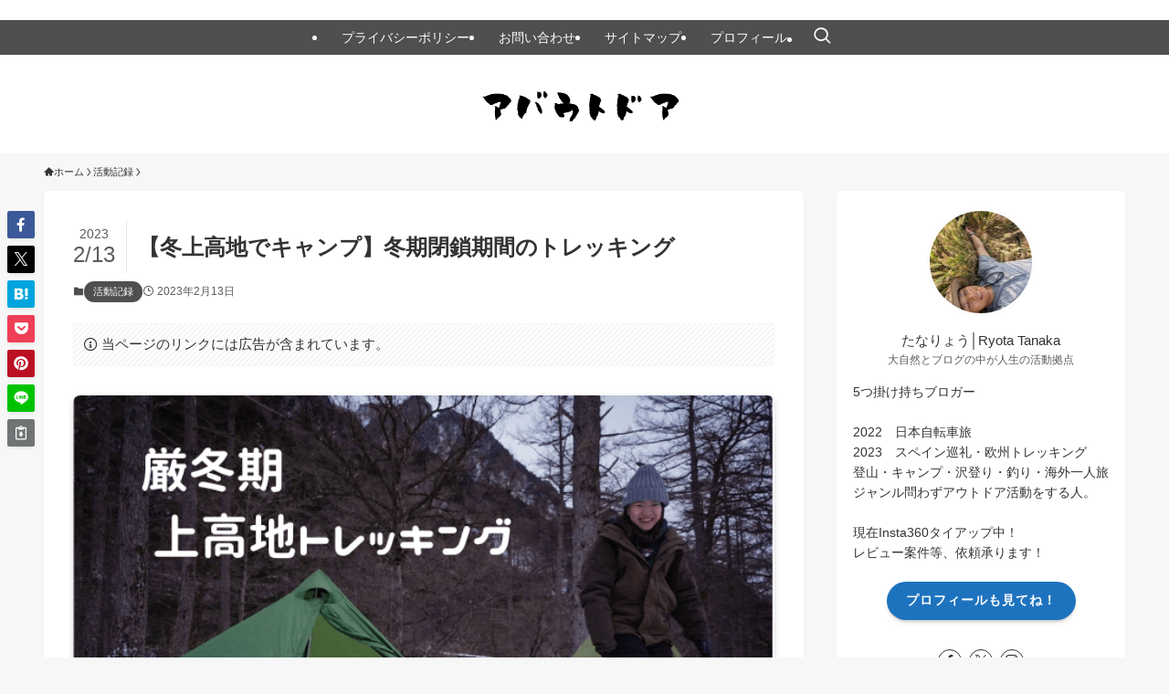

--- FILE ---
content_type: application/javascript; charset=utf-8;
request_url: https://dalc.valuecommerce.com/app3?p=888260740&_s=https%3A%2F%2Fyamakame.com%2F%25E3%2580%2590%25E5%2586%25AC%25E4%25B8%258A%25E9%25AB%2598%25E5%259C%25B0%25E3%2581%25A7%25E3%2582%25AD%25E3%2583%25A3%25E3%2583%25B3%25E3%2583%2597%25E3%2580%2591%25E5%2586%25AC%25E6%259C%259F%25E9%2596%2589%25E9%258E%2596%25E6%259C%259F%25E9%2596%2593%25E3%2581%25AE%25E3%2583%2588%25E3%2583%25AC%25E3%2583%2583%25E3%2582%25AD%2F&vf=iVBORw0KGgoAAAANSUhEUgAAAAMAAAADCAYAAABWKLW%2FAAAAMElEQVQYV2NkFGP4nxHYxfBlZjUDo52gyf8L2xcw%2FDlkyMC4m6vrv%2Fe5AIa3GmoMAB6pDu%2FJt5CYAAAAAElFTkSuQmCC
body_size: 949
content:
vc_linkswitch_callback({"t":"69678a5e","r":"aWeKXgAC6Dc0DsjUCooD7AqKCJRgMA","ub":"aWeKXQAFPhE0DsjUCooFuwqKBtja8w%3D%3D","vcid":"[base64]","vcpub":"0.190519","mini-shopping.yahoo.co.jp":{"a":"2826703","m":"2201292","g":"c9302f8c8a"},"shopping.geocities.jp":{"a":"2826703","m":"2201292","g":"c9302f8c8a"},"l":4,"shopping.yahoo.co.jp":{"a":"2826703","m":"2201292","g":"c9302f8c8a"},"p":888260740,"paypaymall.yahoo.co.jp":{"a":"2826703","m":"2201292","g":"c9302f8c8a"},"s":3672259,"approach.yahoo.co.jp":{"a":"2826703","m":"2201292","g":"c9302f8c8a"},"paypaystep.yahoo.co.jp":{"a":"2826703","m":"2201292","g":"c9302f8c8a"}})

--- FILE ---
content_type: application/javascript; charset=utf-8;
request_url: https://dalc.valuecommerce.com/app3?p=888260740&_s=https%3A%2F%2Fyamakame.com%2F%25E3%2580%2590%25E5%2586%25AC%25E4%25B8%258A%25E9%25AB%2598%25E5%259C%25B0%25E3%2581%25A7%25E3%2582%25AD%25E3%2583%25A3%25E3%2583%25B3%25E3%2583%2597%25E3%2580%2591%25E5%2586%25AC%25E6%259C%259F%25E9%2596%2589%25E9%258E%2596%25E6%259C%259F%25E9%2596%2593%25E3%2581%25AE%25E3%2583%2588%25E3%2583%25AC%25E3%2583%2583%25E3%2582%25AD%2F&_b=aWeKXgAC6Dc0DsjUCooD7AqKCJRgMA&vf=iVBORw0KGgoAAAANSUhEUgAAAAMAAAADCAYAAABWKLW%2FAAAAMElEQVQYV2NkFGP4nxHYxfBtZgMD4zIVk%2F8ZSxYw%2FDmky8CYy9X1f%2BY5J4aVGiYMAB6hDq54H2b8AAAAAElFTkSuQmCC
body_size: 812
content:
vc_linkswitch_callback({"t":"69678a5f","r":"aWeKXwAM-DE0DsjUCooAHwqKBtR-ww","ub":"aWeKXwAKpiQ0DsjUCooBbQqKBtjMrw%3D%3D","vcid":"[base64]","vcpub":"0.849969","l":4,"shopping.yahoo.co.jp":{"a":"2826703","m":"2201292","g":"40ed351e8a"},"p":888260740,"paypaymall.yahoo.co.jp":{"a":"2826703","m":"2201292","g":"40ed351e8a"},"s":3672259,"approach.yahoo.co.jp":{"a":"2826703","m":"2201292","g":"40ed351e8a"},"paypaystep.yahoo.co.jp":{"a":"2826703","m":"2201292","g":"40ed351e8a"},"mini-shopping.yahoo.co.jp":{"a":"2826703","m":"2201292","g":"40ed351e8a"},"shopping.geocities.jp":{"a":"2826703","m":"2201292","g":"40ed351e8a"}})